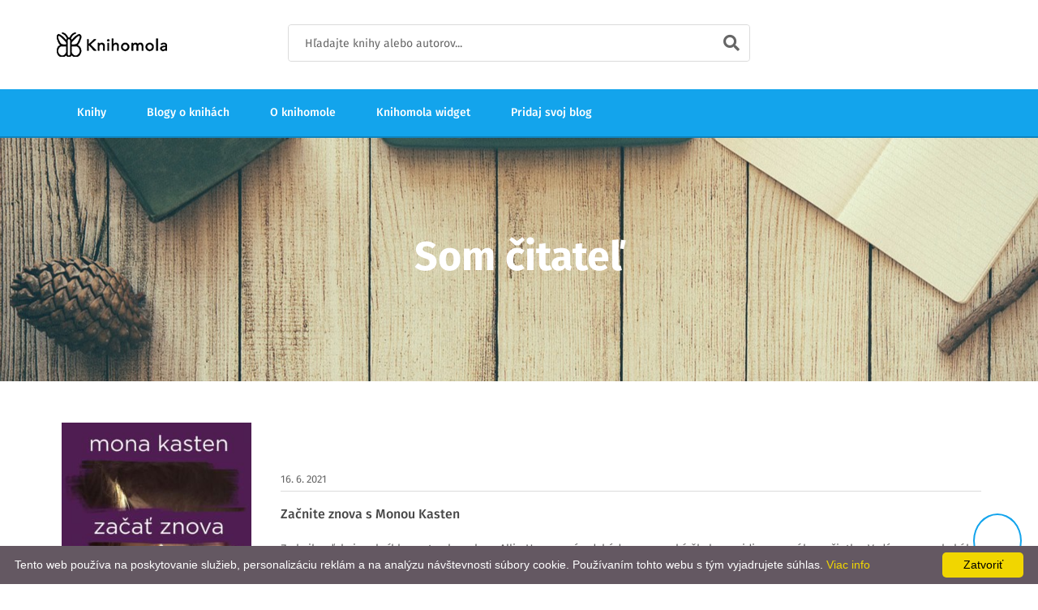

--- FILE ---
content_type: text/html; charset=UTF-8
request_url: https://knihomola.sk/blogs/110/articles?page=8
body_size: 9327
content:

<!DOCTYPE html>
<!--[if lt IE 7]>		<html class="no-js lt-ie9 lt-ie8 lt-ie7" lang="sk"> <![endif]-->
<!--[if IE 7]>			<html class="no-js lt-ie9 lt-ie8" lang="sk"> <![endif]-->
<!--[if IE 8]>			<html class="no-js lt-ie9" lang="sk"> <![endif]-->
<!--[if gt IE 8]><!-->	<html class="no-js" lang="sk"> <!--<![endif]-->

<head>
    <meta charset="utf-8"/>    <meta http-equiv="x-ua-compatible" content="ie=edge">
    <meta name="robots" content="all,follow"/>    <meta name="googlebot" content="index,follow,snippet,archive"/>    <meta name="viewport" content="width=device-width, initial-scale=1"/>
    <title>Recenzie kníh od Som čitateľ (strana 8) | Knihomola</title>

    <meta property="fb:app_id" content="1901379720139928"/>
    <meta property="og:url" content="https://knihomola.sk/blogs/110/articles?page=8"/>
    <meta property="og:title" content="Recenzie kníh od Som čitateľ (strana 8) | Knihomola"/>
    <meta property="og:image" content="https://knihomola.sk/img/banner_1.png"/>
    <meta property="og:site_name" content="Knihomola"/>
    <meta property="og:description" content="Tu nájdete pokope recenzie kníh od Som čitateľ. (strana 8)"/>
    
    

    <meta name="description" content="Tu nájdete pokope recenzie kníh od Som čitateľ. (strana 8)"/>    <meta name="keywords" content="knihomoli,knihomol,knihomola,knihomole,knihy,recenzie,knižné recenzie,recenzie na knihy,blog,blogy,blogy o knihách,knižné blogy,kategórie,nové knihy,nájdi knihu,názor,hodnotenie,hodnotenie kníh"/>
            <link rel="alternate" href="https://knihomola.sk/blogs/110/articles?page=8" hreflang="sk-sk"/>
    
    <link rel="stylesheet" href="/css/combined.min.css?v=1769711736"/>
    <script src="/js/vendor/modernizr-2.8.3-respond-1.4.2.min.js"></script>    <script src="/js/vendor/font-awesome.js"></script>
    <!-- Google Recaptcha -->
<!--    <script src="https://www.google.com/recaptcha/api.js?render=6Lc7WicUAAAAAKfPm1-y-Ahj1OqyiyjzRm3B7Fg6" ></script>-->
<!--    <script">-->
<!--        function submitNewsletterForm(token) {-->
<!--        document.getElementById("newsletter_form").submit();-->
<!--        }-->
<!--    </script>-->
    <!-- End Google Recaptcha -->

    <!-- Google Tag Manager -->
    <script>(function(w,d,s,l,i){w[l]=w[l]||[];w[l].push({'gtm.start':
            new Date().getTime(),event:'gtm.js'});var f=d.getElementsByTagName(s)[0],
            j=d.createElement(s),dl=l!='dataLayer'?'&l='+l:'';j.async=true;j.src=
            'https://www.googletagmanager.com/gtm.js?id='+i+dl;f.parentNode.insertBefore(j,f);
        })(window,document,'script','dataLayer','GTM-K68GZP8');</script>
    <!-- End Google Tag Manager -->

    <!-- Favicon and apple touch icons-->
    <link rel="shortcut icon" href="/favicon.ico" type="image/x-icon"/>

    </head>

<body>

<!-- Google Tag Manager (noscript) -->
<noscript><iframe src="https://www.googletagmanager.com/ns.html?id=GTM-K68GZP8"
                  height="0" width="0" style="display:none;visibility:hidden"></iframe></noscript>
<!-- End Google Tag Manager (noscript) -->

<!--[if lte IE 9]>
<p class="browserupgrade">You are using an <strong>outdated</strong> browser. Please <a href="https://browsehappy.com/">upgrade your browser</a> to improve your experience and security.</p>
<![endif]-->

<div id="tg-wrapper" class="tg-wrapper tg-haslayout">

    
<header id="tg-header" class="tg-header tg-haslayout">
    <div class="tg-middlecontainer">
        <div class="container">
            <div class="row">
                <div class="col-xs-12 col-sm-12 col-md-12 col-lg-12">
                    <strong class="tg-logo">
                        <a href="/">
                            <img src="/images/logo.png" alt="Knihomola" data-src="/images/logo.png"
                                 data-ret="/images/logo2x.png"/>
                        </a>
                    </strong>
                    <div class="tg-searchbox">
                        <form method="get" accept-charset="utf-8" class="tg-formtheme tg-formsearch" action="/search">                        <fieldset>
                            <input type="text" name="search" class="typeahead form-control"
                                   placeholder="Hľadajte knihy alebo autorov...">
                            <button type="submit"><i class="fa fa-search"></i></button>
                        </fieldset>
                        </form>                    </div>
                </div>
            </div>
        </div>
    </div>
    <div class="tg-navigationarea">
        <div class="container">
            <div class="row">
                <div class="col-xs-12 col-sm-12 col-md-12 col-lg-12">
                    <nav id="tg-nav" class="tg-nav">
                        <div class="navbar-header">
                            <button type="button" class="navbar-toggle collapsed" data-toggle="collapse" data-target="#tg-navigation" aria-expanded="false">
                                <span class="sr-only">Toggle navigation</span>
                                <span class="icon-bar"></span>
                                <span class="icon-bar"></span>
                                <span class="icon-bar"></span>
                            </button>
                        </div>
                        <div id="tg-navigation" class="collapse navbar-collapse tg-navigation">
                            <ul>
                                
                                <li>
                                    <a href="/books">Knihy</a>                                </li>
                                <li>
                                    <a href="/blogs">Blogy o knihách</a>                                </li>
                                <li>
                                    <a href="/about">O knihomole</a>                                </li>
                                <li>
                                    <a href="/widget">Knihomola widget</a>                                </li>
                                <li>
                                    <a href="/blogs/add">Pridaj svoj blog</a>                                </li>
                            </ul>
                        </div>
                    </nav>
                </div>
            </div>
        </div>
    </div>
</header>

    
<div class="tg-innerbanner tg-haslayout tg-bginnerbanner"
     style="background: url('/images/art/intro-banner.jpg') center; background-repeat: no-repeat; background-size: cover;">
    <div class="container">
        <div class="row">
            <div class="col-xs-12 col-sm-12 col-md-12 col-lg-12">
                <div class="tg-innerbannercontent">
                    <h1 style="color: #ffffff">Som čitateľ</h1>
                                    </div>
            </div>
        </div>
    </div>
</div>


<main id="tg-main" class="tg-main tg-haslayout">
    <!--************************************
            News Grid Start
    *************************************-->
    <div class="tg-sectionspace tg-haslayout">
        <div class="container">
            <div class="row">
                <div class="col-xs-12 col-sm-12 col-md-12 col-lg-12">
                        <div id="tg-content" class="tg-content">
                            <div class="tg-newslist">

                                
                                    
<div class="row">
    <div class="col-xs-12 col-sm-12 col-md-12 col-lg-12">
        <article class="tg-post">
                                                <figure>
                        <a href="/books/263140">
                            <img src="https://www.knihomola.sk/data/image/263/263140.jpg" alt="">
                        </a>
                    </figure>
                            
            <div class="tg-postcontent">
                                    <ul class="tg-bookscategories">
                        <li>16. 6. 2021</li>
                    </ul>
                
                <div class="tg-posttitle">
                    <h3>
                        <a href="http://somcitatel.blogspot.com/2021/06/zacnite-znova-s-monou-kasten.html" target="_blank">Začnite znova s Monou Kasten</a>
                    </h3>
                </div>
                <div class="tg-description">
                    <p>
                        



Za knihu ďakujem kníhkupectvu bux.sk ♥

 
Allie Harperová odchádza na vysokú školu za vidinou nového začiatku.   Vzdáva sa snobského života a necháva minulosť za sebou s vedomím, že už   nikdy neprehovorí s rodičmi. Pred začiatkom semestra je však ťažké  nájsť  vhodný podnájom. Dobré izby sú obsadené, ponúk je žalostne málo.  Chvíľu  to vyzerá na noc v aute, keď sa vyberie na poslednú[...]                        <a href="http://somcitatel.blogspot.com/2021/06/zacnite-znova-s-monou-kasten.html" target="_blank">
                            Pokračovať v čítaní &nbsp;
                            <i class="fa fa-external-link" aria-hidden="true"></i>
                        </a>
                    </p>
                </div>


                                    <span class="tg-bookwriter">
                    <strong>Recenzované knihy:</strong>
                                            <br/>
                        <br/>
                        

                        <a href="/books/263140">
                            Začať znova (Mona Kasten)
                        </a>
                                        </span>
                
            </div>
        </article>
    </div>
</div>

                                                                            <hr/>
                                                                    
                                    
<div class="row">
    <div class="col-xs-12 col-sm-12 col-md-12 col-lg-12">
        <article class="tg-post">
                                                <figure>
                        <a href="/books/263202">
                            <img src="https://www.knihomola.sk/data/image/263/263202.jpg" alt="">
                        </a>
                    </figure>
                            
            <div class="tg-postcontent">
                                    <ul class="tg-bookscategories">
                        <li>1. 6. 2021</li>
                    </ul>
                
                <div class="tg-posttitle">
                    <h3>
                        <a href="http://somcitatel.blogspot.com/2021/06/katarina-hybenova-vam-v-malom-jablku.html" target="_blank">Katarína Hybenová vám v Malom jablku ukáže, ako sa žije v tom Veľkom</a>
                    </h3>
                </div>
                <div class="tg-description">
                    <p>
                        
 


Za knihu ďakujem vydavateľstvu Tatran ♥


Elena dokončí postgraduálne štúdium na prestížnej právnickej fakulte   v New Yorku a očarená vzrušujúcou metropolou sa rozhodne pre nečakaný   zlom vo svojom živote. Odmietne významné postavenie v bratislavskej   advokátskej kancelárii a s priateľkou z univerzity si prenajme byt  v  brooklynskej štvrti Bushwick.   Autorka zobrazuje Bushwick tak, [...]                        <a href="http://somcitatel.blogspot.com/2021/06/katarina-hybenova-vam-v-malom-jablku.html" target="_blank">
                            Pokračovať v čítaní &nbsp;
                            <i class="fa fa-external-link" aria-hidden="true"></i>
                        </a>
                    </p>
                </div>


                                    <span class="tg-bookwriter">
                    <strong>Recenzované knihy:</strong>
                                            <br/>
                        <br/>
                        

                        <a href="/books/263202">
                            Malé jablko (Katarína Hybenová)
                        </a>
                                        </span>
                
            </div>
        </article>
    </div>
</div>

                                                                            <hr/>
                                                                    
                                    
<div class="row">
    <div class="col-xs-12 col-sm-12 col-md-12 col-lg-12">
        <article class="tg-post">
                                                <figure>
                        <a href="/books/175451">
                            <img src="https://www.knihomola.sk/data/image/175/175451.jpg" alt="">
                        </a>
                    </figure>
                            
            <div class="tg-postcontent">
                                    <ul class="tg-bookscategories">
                        <li>25. 5. 2021</li>
                    </ul>
                
                <div class="tg-posttitle">
                    <h3>
                        <a href="http://somcitatel.blogspot.com/2021/05/po-rozhodnuti-prichadza-priznanie-ktore.html" target="_blank">Po Rozhodnutí prichádza Priznanie, ktoré vás odrovná!</a>
                    </h3>
                </div>
                <div class="tg-description">
                    <p>
                        



Za knihu ďakujem autorke ♥



Slnečný Karibik je ideálne miesto na reštart. Najmä po tom, čo si  Amanda  prežila drámu so psychopatom, ktorý ohrozoval jej najlepšiu  kamarátku. On je zavretý na psychiatrii a ona si konečne môže vydýchnuť.  To však nie je také ľahké, pretože ju ťaží omnoho väčšie tajomstvo, o  ktorom nikto ani len netuší. Amanda nájde rozptýlenie doslova na  vedľajšom[...]                        <a href="http://somcitatel.blogspot.com/2021/05/po-rozhodnuti-prichadza-priznanie-ktore.html" target="_blank">
                            Pokračovať v čítaní &nbsp;
                            <i class="fa fa-external-link" aria-hidden="true"></i>
                        </a>
                    </p>
                </div>


                                    <span class="tg-bookwriter">
                    <strong>Recenzované knihy:</strong>
                                            <br/>
                        <br/>
                        

                        <a href="/books/175451">
                            Priznanie (Dana Hlavatá)
                        </a>
                                        </span>
                
            </div>
        </article>
    </div>
</div>

                                                                            <hr/>
                                                                    
                                    
<div class="row">
    <div class="col-xs-12 col-sm-12 col-md-12 col-lg-12">
        <article class="tg-post">
                                                <figure>
                        <a href="/books/263127">
                            <img src="https://www.knihomola.sk/data/image/263/263127.jpg" alt="">
                        </a>
                    </figure>
                            
            <div class="tg-postcontent">
                                    <ul class="tg-bookscategories">
                        <li>13. 5. 2021</li>
                    </ul>
                
                <div class="tg-posttitle">
                    <h3>
                        <a href="http://somcitatel.blogspot.com/2021/05/ikar-prinasa-skutocny-poklad-pre.html" target="_blank">Ikar prináša skutočný poklad pre milovníkov literatúry - knihu o knihách!</a>
                    </h3>
                </div>
                <div class="tg-description">
                    <p>
                        


Za knihu ďakujem kníhkupectvu bux.sk ♥



         Knihy, ktoré ovplyvnili dejiny je pútavý  a podmanivý knižný sprievodca viac než osemdesiatimi z tých   najslávnejších, najvzácnejších a najdôležitejších písomných diel sveta  od Zvitkov od Mŕtveho mora po ,  vrátane ručne iluminovaných  rukopisov, zásadných tlačených kníh a  niektorých z najlepších príkladov  ilustrovanej literatúry.[...]                        <a href="http://somcitatel.blogspot.com/2021/05/ikar-prinasa-skutocny-poklad-pre.html" target="_blank">
                            Pokračovať v čítaní &nbsp;
                            <i class="fa fa-external-link" aria-hidden="true"></i>
                        </a>
                    </p>
                </div>


                                    <span class="tg-bookwriter">
                    <strong>Recenzované knihy:</strong>
                                            <br/>
                        <br/>
                        

                        <a href="/books/263127">
                            Knihy, ktoré ovplyvnili dejiny (Autor neuvedený)
                        </a>
                                        </span>
                
            </div>
        </article>
    </div>
</div>

                                                                            <hr/>
                                                                    
                                    
<div class="row">
    <div class="col-xs-12 col-sm-12 col-md-12 col-lg-12">
        <article class="tg-post">
                                                <figure>
                        <a href="/books/263068">
                            <img src="https://www.knihomola.sk/data/image/263/263068.jpg" alt="">
                        </a>
                    </figure>
                            
            <div class="tg-postcontent">
                                    <ul class="tg-bookscategories">
                        <li>3. 5. 2021</li>
                    </ul>
                
                <div class="tg-posttitle">
                    <h3>
                        <a href="http://somcitatel.blogspot.com/2021/05/recenzia-pavucia-lalia-danielle-hart.html" target="_blank">RECENZIA: Pavúčia ľalia (Danielle Hart)</a>
                    </h3>
                </div>
                <div class="tg-description">
                    <p>
                        
 


Za knihu ďakujem kníhkupectvu bux.sk ♥


         Otec  Lillian Whiteovej sa obáva, že nevinná láska jeho sedemnásťročnej dcéry  k jednoduchému vidieckemu chlapcovi prerastie do niečoho hlbšieho.   Pošle ju preto študovať čo najďalej od domova. Lillian sa ocitne na   Dievčenskej akadémii svätého Félixa. Študentky akadémie jej však jasne   dávajú najavo, že medzi ne nepatrí. Lillian má[...]                        <a href="http://somcitatel.blogspot.com/2021/05/recenzia-pavucia-lalia-danielle-hart.html" target="_blank">
                            Pokračovať v čítaní &nbsp;
                            <i class="fa fa-external-link" aria-hidden="true"></i>
                        </a>
                    </p>
                </div>


                                    <span class="tg-bookwriter">
                    <strong>Recenzované knihy:</strong>
                                            <br/>
                        <br/>
                        

                        <a href="/books/263068">
                            Pavúčia ľalia (Danielle Hartová)
                        </a>
                                        </span>
                
            </div>
        </article>
    </div>
</div>

                                                                            <hr/>
                                                                    
                                    
<div class="row">
    <div class="col-xs-12 col-sm-12 col-md-12 col-lg-12">
        <article class="tg-post">
                                                <figure>
                        <a href="/books/263065">
                            <img src="https://www.knihomola.sk/data/image/263/263065.jpg" alt="">
                        </a>
                    </figure>
                            
            <div class="tg-postcontent">
                                    <ul class="tg-bookscategories">
                        <li>25. 4. 2021</li>
                    </ul>
                
                <div class="tg-posttitle">
                    <h3>
                        <a href="http://somcitatel.blogspot.com/2021/04/recenzia-mysel-bez-hranic.html" target="_blank">RECENZIA: Myseľ bez hraníc</a>
                    </h3>
                </div>
                <div class="tg-description">
                    <p>
                        


Za knihu ďakujem vydavateľstvu Tatran ♥



Myseľ je najvýkonnejšia technológia na svete, ku ktorej ste nikdy nedostali návod na použitie. Až teraz.  Obmedzenia neexistujú. Hoci ľudia tvrdia opak, máte neobmedzený   potenciál – ak viete, ako používať svoju myseľ. Slávny kouč myslenia Jim   Kwik už dvadsaťpäť rokov pracuje s najlepšími hercami, športovcami,   výkonnými riaditeľmi a[...]                        <a href="http://somcitatel.blogspot.com/2021/04/recenzia-mysel-bez-hranic.html" target="_blank">
                            Pokračovať v čítaní &nbsp;
                            <i class="fa fa-external-link" aria-hidden="true"></i>
                        </a>
                    </p>
                </div>


                                    <span class="tg-bookwriter">
                    <strong>Recenzované knihy:</strong>
                                            <br/>
                        <br/>
                        

                        <a href="/books/263065">
                            Myseľ bez hraníc (Jim Kwik)
                        </a>
                                        </span>
                
            </div>
        </article>
    </div>
</div>

                                                                            <hr/>
                                                                    
                                    
<div class="row">
    <div class="col-xs-12 col-sm-12 col-md-12 col-lg-12">
        <article class="tg-post">
                                                <figure>
                        <a href="/books/263054">
                            <img src="https://www.knihomola.sk/data/image/263/263054.jpg" alt="">
                        </a>
                    </figure>
                            
            <div class="tg-postcontent">
                                    <ul class="tg-bookscategories">
                        <li>16. 4. 2021</li>
                    </ul>
                
                <div class="tg-posttitle">
                    <h3>
                        <a href="http://somcitatel.blogspot.com/2021/04/recenzia-strazkyna-slnka-maja-lunde.html" target="_blank">RECENZIA: Strážkyňa slnka (Maja Lunde)</a>
                    </h3>
                </div>
                <div class="tg-description">
                    <p>
                        
 


Za knihu ďakujem vydavateľstvu Tatran ♥



Temné tajomstvá, utajené údolie, statočné dievča.
Lily pomaly  dospieva a naplno si uvedomuje, že žije v neprirodzenom svete. Dni trávi  v gumákoch a pršiplášti, do nitky premočená, hladná a osamelá. Matne si  spomína na láskavý dotyk teplých lúčov, ktoré sa jedného dňa vytratili  spolu so žiarivým slnkom. Odvtedy dedinu sužuje nepreniknuteľná[...]                        <a href="http://somcitatel.blogspot.com/2021/04/recenzia-strazkyna-slnka-maja-lunde.html" target="_blank">
                            Pokračovať v čítaní &nbsp;
                            <i class="fa fa-external-link" aria-hidden="true"></i>
                        </a>
                    </p>
                </div>


                                    <span class="tg-bookwriter">
                    <strong>Recenzované knihy:</strong>
                                            <br/>
                        <br/>
                        

                        <a href="/books/263054">
                            Strážkyňa slnka (Maja Lunde)
                        </a>
                                        </span>
                
            </div>
        </article>
    </div>
</div>

                                                                            <hr/>
                                                                    
                                    
<div class="row">
    <div class="col-xs-12 col-sm-12 col-md-12 col-lg-12">
        <article class="tg-post">
                                                <figure>
                        <a href="/books/263043">
                            <img src="https://www.knihomola.sk/data/image/263/263043.jpg" alt="">
                        </a>
                    </figure>
                            
            <div class="tg-postcontent">
                                    <ul class="tg-bookscategories">
                        <li>6. 4. 2021</li>
                    </ul>
                
                <div class="tg-posttitle">
                    <h3>
                        <a href="http://somcitatel.blogspot.com/2021/04/recenzia-pekaren-v-brooklyne-julie.html" target="_blank">RECENZIA: Pekáreň v Brooklyne (Julie Caplin)</a>
                    </h3>
                </div>
                <div class="tg-description">
                    <p>
                        
 


Za knihu ďakujem vydavateľstvu Grada ♥



Pohodlne sa usaďte na svojom obľúbenom gauči a užite si neopakovateľné chvíle pohody pri voňavej kávičke a chutnom koláčiku. Pekáreň v Brooklyne vás unesie na dobrodružný výlet do mesta, ktoré nikdy nespí. Nechajte sa strhnúť romantikou a príbehom plným voňavej kávy.  Spomínate si ešte na Sophie, gastronovinárku, z ktorej sa stala Katina[...]                        <a href="http://somcitatel.blogspot.com/2021/04/recenzia-pekaren-v-brooklyne-julie.html" target="_blank">
                            Pokračovať v čítaní &nbsp;
                            <i class="fa fa-external-link" aria-hidden="true"></i>
                        </a>
                    </p>
                </div>


                                    <span class="tg-bookwriter">
                    <strong>Recenzované knihy:</strong>
                                            <br/>
                        <br/>
                        

                        <a href="/books/263043">
                            Pekáreň v Brooklyne (Julie Caplin)
                        </a>
                                        </span>
                
            </div>
        </article>
    </div>
</div>

                                                                            <hr/>
                                                                    
                                    
<div class="row">
    <div class="col-xs-12 col-sm-12 col-md-12 col-lg-12">
        <article class="tg-post">
                                                <figure>
                        <a href="/books/263052">
                            <img src="https://www.knihomola.sk/data/image/263/263052.jpg" alt="">
                        </a>
                    </figure>
                            
            <div class="tg-postcontent">
                                    <ul class="tg-bookscategories">
                        <li>25. 3. 2021</li>
                    </ul>
                
                <div class="tg-posttitle">
                    <h3>
                        <a href="http://somcitatel.blogspot.com/2021/03/za-knihu-dakujem-knihkupectvu-bux.html" target="_blank">RECENZIA: Čierne leto (M.W.Craven)</a>
                    </h3>
                </div>
                <div class="tg-description">
                    <p>
                        
 



Za knihu ďakujem kníhkupectvu bux.sk♥




Špičkový šéfkuchár Jared Keaton je neodolateľný, charizmatický  človek, ale aj psychopat.  Odpykáva si doživotný trest za brutálnu  vraždu svojej dcéry Elizabeth.  Jej telo pri vyšetrovaní nenašli a  Keatona odsúdili najmä vďaka  svedectvu detektíva Washingtona Poa.  Keď sa do zapadnutej policajnej stanice dopotáca mladá žena s nezvratným  [...]                        <a href="http://somcitatel.blogspot.com/2021/03/za-knihu-dakujem-knihkupectvu-bux.html" target="_blank">
                            Pokračovať v čítaní &nbsp;
                            <i class="fa fa-external-link" aria-hidden="true"></i>
                        </a>
                    </p>
                </div>


                                    <span class="tg-bookwriter">
                    <strong>Recenzované knihy:</strong>
                                            <br/>
                        <br/>
                        

                        <a href="/books/263052">
                            Čierne leto (M.W. Craven)
                        </a>
                                        </span>
                
            </div>
        </article>
    </div>
</div>

                                                                            <hr/>
                                                                    
                                    
<div class="row">
    <div class="col-xs-12 col-sm-12 col-md-12 col-lg-12">
        <article class="tg-post">
                                                <figure>
                        <a href="/books/262967">
                            <img src="https://www.knihomola.sk/data/image/262/262967.jpg" alt="">
                        </a>
                    </figure>
                            
            <div class="tg-postcontent">
                                    <ul class="tg-bookscategories">
                        <li>18. 3. 2021</li>
                    </ul>
                
                <div class="tg-posttitle">
                    <h3>
                        <a href="http://somcitatel.blogspot.com/2021/03/recenzia-anna-francuzsky-bozk-stephanie.html" target="_blank">RECENZIA: Anna a francúzsky bozk (Stephanie Perkins)</a>
                    </h3>
                </div>
                <div class="tg-description">
                    <p>
                        
 



Za knihu ďakujem kníhkupectvu bux ♥






        Sedemnásťročná Anna sa cíti podvedená. Rodičia ju poslali na  ročné štúdium do Paríža na opačný koniec sveta, do neznámej krajiny,  hoci nevie ani slovko po francúzsky. Opúšťa priateľov, črtajúci sa vzťah aj pohodlný americký život, aby začala od základov.  Paríž je mestom nevídaných možností, za iných okolností by ju očaril,  ale bez[...]                        <a href="http://somcitatel.blogspot.com/2021/03/recenzia-anna-francuzsky-bozk-stephanie.html" target="_blank">
                            Pokračovať v čítaní &nbsp;
                            <i class="fa fa-external-link" aria-hidden="true"></i>
                        </a>
                    </p>
                </div>


                                    <span class="tg-bookwriter">
                    <strong>Recenzované knihy:</strong>
                                            <br/>
                        <br/>
                        

                        <a href="/books/262967">
                            Anna a francúzsky bozk (Stephanie Perkins)
                        </a>
                                        </span>
                
            </div>
        </article>
    </div>
</div>

                                                                                                </div>
                        </div>
                </div>
            </div>
        </div>
    </div>

    <div class="row">
        <div class="col-md-8 col-md-offset-2">
            <ul class="pager">
                <li class="prev"><a rel="prev" href="/blogs/110/articles?page=7">« Predchádzajúce</a></li>                <li><a href="/blogs/110/articles?page=4">4</a></li><li><a href="/blogs/110/articles?page=5">5</a></li><li><a href="/blogs/110/articles?page=6">6</a></li><li><a href="/blogs/110/articles?page=7">7</a></li><li class="active"><a href="">8</a></li><li><a href="/blogs/110/articles?page=9">9</a></li><li><a href="/blogs/110/articles?page=10">10</a></li><li><a href="/blogs/110/articles?page=11">11</a></li><li><a href="/blogs/110/articles?page=12">12</a></li>                <li class="next"><a rel="next" href="/blogs/110/articles?page=9">Ďalšie »</a></li>            </ul>
        </div>
    </div>
    <!--************************************
            News Grid End
    *************************************-->
</main>

    <!-- *** FOOTER ***
_________________________________________________________ -->

<footer id="tg-footer" class="tg-footer tg-haslayout">
    <div class="tg-footerarea">
        <div class="container">
            <div class="row">
                <div class="tg-threecolumns">
                    <div class="col-xs-12 col-sm-6 col-md-4 col-lg-4">
                        <div class="tg-footercol">
                            <strong class="tg-logo">
                                <a href="/">
                                    <img src="/images/logo.png" alt="Knihomola" data-src="/images/logo.png"
                                         data-ret="/images/logo2x.png"/>
                                </a>
                            </strong>

                            <ul class="tg-contactinfo">
                                <li>
                                    <i class="fa fa-link"></i>
                                    <span><a href="https://www.knihomola.sk">www.knihomola.sk</a></span>
                                </li>

                                <li>
                                    <i class="fa fa-envelope"></i>
                                    <span>
                                        <em><a href="mailto:knihomola.sk@gmail.com">knihomola.sk@gmail.com</a></em>
                                    </span>
                                </li>

                                <li>
                                    <i class="fa fa-info"></i>
                                    <span>
                                        <a href="https://policies.google.com/technologies/cookies?hl=sk" target="_blank">
                                            používanie cookies
                                        </a>
                                    </span>
                                </li>
                            </ul>


                            <ul class="tg-socialicons">
                                <li class="tg-facebook">
                                    <a href="https://www.facebook.com/knihomila/">
                                        <i class="fab fa-facebook-f"></i>
                                    </a>
                                </li>
                                <li class="tg-instagram">
                                    <a href="https://www.instagram.com/knihomola_sk/">
                                        <i class="fab fa-instagram"></i>
                                    </a>
                                </li>
                            </ul>
                        </div>
                    </div>
                    <div class="col-xs-12 col-sm-6 col-md-4 col-lg-4">
                        <div class="tg-footercol">
                            <div class="tg-widgettitle">
                                <h3>Knihomola je tu, keď</h3>
                            </div>
                            <div class="tg-widgetcontent">
                                <ul>
                                   <li>Nemáš desať životov na prečítanie všetkých kníh, ktoré by si prečítať chcel/a,
                                       ale
                                       máš desať
                                       minút na zistenie, či tie knihy za to vôbec stoja</li>
                                    <li>Chceš čítať niečo super, ale netušíš, čo by to malo byť
                                    </li>
                                    <li>Rád/rada objavuješ nové knihy
                                    </li>
                                    <li>S obľubou konfrontuješ svoje názory na knihy s myšlienkami iných knihofilných
                                        jedincov
                                    </li>
                                </ul>
                            </div>
                        </div>
                    </div>
                    <div class="col-xs-12 col-sm-6 col-md-4 col-lg-4">
                        <div class="tg-footercol">
                            <div class="tg-widgetcontent">
                                <a href="https://www.buymeacoffee.com/ipejz4z9ou" target="_blank">
                                    Môžete nás podporiť kávou
                                    <img src="https://www.buymeacoffee.com/assets/img/BMC-btn-logo.svg" alt="Buy me a coffee">
                                </a>
                            </div>
                        </div>
                    </div>

<!--                    <div class="col-xs-12 col-sm-6 col-md-4 col-lg-4">-->
<!--                        <div class="tg-footercol">-->
<!--                            <div class="fb-page" data-href="https://www.facebook.com/knihomila/" data-tabs="timeline" data-width="" data-height="300" data-small-header="false" data-adapt-container-width="true" data-hide-cover="false" data-show-facepile="true"><blockquote cite="https://www.facebook.com/knihomila/" class="fb-xfbml-parse-ignore"><a href="https://www.facebook.com/knihomila/">Knihomola</a></blockquote></div>-->
<!--                        </div>-->
<!--                    </div>-->
                </div>
            </div>
        </div>
    </div>
    <div class="tg-footerbar">
        <a id="tg-btnbacktotop" class="tg-btnbacktotop" href="javascript:void(0);"><i class="fas fa-chevron-up"></i></a>
        <div class="container">
            <div class="row">
                <div class="col-xs-12 col-sm-12 col-md-12 col-lg-12">
                    <span class="tg-paymenttype">
                        created by <a href="https://www.danielhrenak.sk">danielhrenak.sk</a>
                    </span>
                    <span class="tg-copyright">
                        Knihomola. 2017 - 2026.
                    </span>
                </div>
            </div>
        </div>
    </div>
</footer>

    <a href="/newsletters/form">
        <button class="rounded-button">📨</button>
    </a>

</div>

<script>
    function init() {
        var imgDefer = document.getElementsByTagName('img');
        for (var i=0; i<imgDefer.length; i++) {
            if(imgDefer[i].getAttribute('data-src')) {
                imgDefer[i].setAttribute('src',imgDefer[i].getAttribute('data-src'));
            } } }
    window.onload = init;
</script>

<script src="/js/vendor/jquery-library.js"></script><script src="/js/vendor/bootstrap.min.js"></script><script src="/js/owl.carousel.min.js"></script><script src="/js/jquery.vide.min.js"></script><script src="/js/countdown.js"></script><script src="/js/parallax.js"></script><script src="/js/countTo.js"></script><script src="/js/appear.js"></script><script src="/js/main.js"></script><script src="/js/custom.js"></script><script src="/js/jquery.autocomplete.min.js"></script>
<script>
    (function(i,s,o,g,r,a,m){i['GoogleAnalyticsObject']=r;i[r]=i[r]||function(){
        (i[r].q=i[r].q||[]).push(arguments)},i[r].l=1*new Date();a=s.createElement(o),
        m=s.getElementsByTagName(o)[0];a.async=1;a.src=g;m.parentNode.insertBefore(a,m)
    })(window,document,'script','https://www.google-analytics.com/analytics.js','ga');

    ga('create', 'UA-91760377-1', 'auto');
    ga('send', 'pageview');

</script><div id="fb-root"></div>
<script>(function(d, s, id) {
        var js, fjs = d.getElementsByTagName(s)[0];
        if (d.getElementById(id)) return;
        js = d.createElement(s); js.id = id;
        js.src = "//connect.facebook.net/sk_SK/sdk.js#xfbml=1&version=v2.8&appId=1901379720139928";
        fjs.parentNode.insertBefore(js, fjs);
    }(document, 'script', 'facebook-jssdk'));</script><script type="text/javascript" id="cookieinfo"
        src="//cookieinfoscript.com/js/cookieinfo.min.js"
        data-bg="#645862"
        data-fg="#FFFFFF"
        data-link="#F1D600"
        data-cookie="CookieInfoScript"
        data-text-align="left"
        data-message="Tento web používa na poskytovanie služieb, personalizáciu reklám a na analýzu návštevnosti súbory cookie. Používaním tohto webu s tým vyjadrujete súhlas."
        data-linkmsg="Viac info"
        data-moreinfo="https://policies.google.com/technologies/cookies?hl=sk"
        data-close-text="Zatvoriť">
</script>

</body>

</html>
